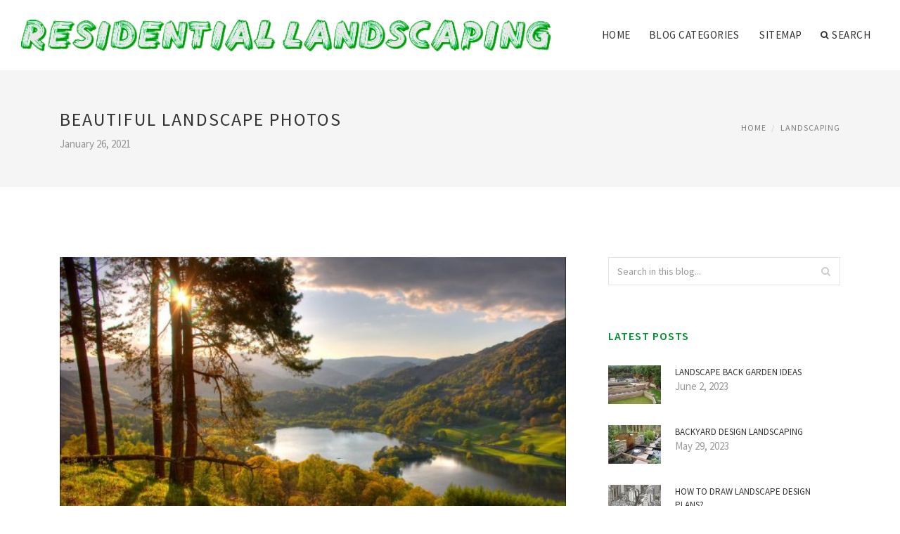

--- FILE ---
content_type: text/html; charset=UTF-8
request_url: http://texproarlington.com/Landscaping/beautiful-landscape-photos
body_size: 7545
content:
<!doctype html>
<html lang="en">
<head>
    <meta http-equiv="Content-Type" content="text/html; charset=UTF-8"/>
    <!--[if IE]>
    <meta http-equiv="X-UA-Compatible" content="IE=edge,chrome=1"><![endif]-->
    <meta name="viewport" content="width=device-width,initial-scale=1">
    <link rel="profile" href="http://gmpg.org/xfn/11"/>
    <link rel='shortcut icon' href='http://texproarlington.com/templates/blog/style/images/favicon.png' type='image/png'/>
    <link rel='alternate' type='application/rss+xml' title='Residential landscaping' href='http://texproarlington.com/feed/rss/'/>
    <link rel='stylesheet' id='fonts-css'
          href='http://fonts.googleapis.com/css?family=Abel|Source+Sans+Pro:400,300,300italic,400italic,600,600italic,700,700italic,900,900italic,200italic,200'
          type='text/css'/>
    <link rel='stylesheet' id='bootstrap-css' href='http://texproarlington.com/templates/blog/style/bootstrap.min.css' type='text/css'/>
    <link rel='stylesheet' id='style-css' href='http://texproarlington.com/templates/blog/style/style.css' type='text/css'/>
    <link rel='stylesheet' id='inc_style-css' href='http://texproarlington.com/templates/blog/style/inc_style.css' type='text/css'/>
    <!-- HTML5 shim and Respond.js IE8 support of HTML5 elements and media queries -->
    <!--[if lt IE 9]>
    <script src="js/html5shiv.js"></script>
    <script src="js/respond.min.js"></script>
    <![endif]-->
	<script src="http://texproarlington.com/templates/blog/js/jquery-1.10.2.min.js"></script>
    <script type='text/javascript' src='http://texproarlington.com/templates/blog/js/html5shiv.js'></script>
    <script type='text/javascript' src='http://texproarlington.com/templates/blog/js/respond.min.js'></script>
<title>Beautiful Landscape Photos | Residential landscaping</title>

<link rel='stylesheet' id='plugins-css' href='http://texproarlington.com/templates/blog/style/plugins.css' type='text/css'/>
<link rel='stylesheet' id='jquery.fancybox-css' href='http://texproarlington.com/templates/blog/style/jquery.fancybox.css' type='text/css' media='screen' />

<script type='text/javascript' src='http://texproarlington.com/templates/blog/js/jquery.fancybox.pack.js'></script>
<script type='text/javascript' src='http://texproarlington.com/templates/blog/js/fancybox.js'></script>

<meta name='keywords' content='Beautiful Landscape Photos' />
<meta name='description' content='Normal View from Native Camera App Using olloclip’s Telephoto Lens “Why don’t my pictures look like that one?” Do you see beautiful, captivating landscape photos online and ask yourself this question?...' />
<meta content='article' property='og:type' />
<meta content='Beautiful Landscape Photos' property='og:title' />
<meta content='http://texproarlington.com/Landscaping/beautiful-landscape-photos' property='og:url' />
<meta content='http://texproarlington.com/img/thumb/beautiful_landscape_photos.jpg' property='og:image' />
</head>

<body>
<!--  preloader start -->
<div id="tb-preloader">
	<div class="tb-preloader-wave"></div>
</div>
<!-- preloader end -->


<div class="wrapper">

	<!--header start-->
	<header id="header" class=" header-full-width ">
		<div class="header-sticky light-header ">
			<div class="container">
				<div id="massive-menu" class="menuzord">
					<!--logo start-->
					<a href="http://texproarlington.com/" class="logo-brand" title="Residential landscaping">
						<img class="retina" src="http://texproarlington.com/img/logo.png" alt="Residential landscaping"/>
					</a>
					<!--logo end-->
					<!--mega menu start-->
					<ul class="menuzord-menu pull-right">
							<li><a href="http://texproarlington.com/">Home</a></li>
	<li><a href="javascript:void(0)">Blog categories</a>
		<ul class="dropdown">
							<li>
					<a href="http://texproarlington.com/ArtificialGrass/">Artificial Grass</a>
				</li>
							<li>
					<a href="http://texproarlington.com/FlowerBed/">Flower Bed</a>
				</li>
							<li>
					<a href="http://texproarlington.com/Backyard/">Backyard</a>
				</li>
							<li>
					<a href="http://texproarlington.com/Design/">Design</a>
				</li>
							<li>
					<a href="http://texproarlington.com/SmallGardens/">Small Gardens</a>
				</li>
							<li>
					<a href="http://texproarlington.com/FrontYard/">Front Yard</a>
				</li>
							<li>
					<a href="http://texproarlington.com/Garden/">Garden</a>
				</li>
							<li>
					<a href="http://texproarlington.com/GardenPond/">Garden Pond</a>
				</li>
							<li>
					<a href="http://texproarlington.com/House/">House</a>
				</li>
							<li>
					<a href="http://texproarlington.com/Ideas/">Ideas</a>
				</li>
							<li>
					<a href="http://texproarlington.com/Landscaping/">Landscaping</a>
				</li>
							<li>
					<a href="http://texproarlington.com/LandscapeArchitecture/">Landscape Architecture</a>
				</li>
							<li>
					<a href="http://texproarlington.com/Plans/">Plans</a>
				</li>
							<li>
					<a href="http://texproarlington.com/Software/">Software</a>
				</li>
					</ul>
	</li>
	<li><a href="http://texproarlington.com/sitemap/">Sitemap</a></li>
	<li class="nav-icon">
		<a href="javascript:void(0)">
			<i class="fa fa-search"></i> Search
		</a>
		<div class="megamenu megamenu-quarter-width search-box">
			<div class="megamenu-row">
				<div class="col12">
					<form action="/search/" method="get" role="form">
						<input type="text" name="q" id="q" class="form-control" placeholder="Search Here">
					</form>
				</div>
			</div>
		</div>
	</li>
					</ul>
					<!--mega menu end-->
				</div>
			</div>
		</div>
	</header>
	<!--header end-->

	<section class="page-title">
		<div class="container">
			<div class="row">
				<div class="col-md-12">
					<h1 class="text-uppercase">Beautiful Landscape Photos</h1>
					<span>January 26, 2021</span>
					<ol class="breadcrumb">
						<li><a href="http://texproarlington.com/">Home</a></li>
						<li><a href="http://texproarlington.com/Landscaping/">Landscaping</a></li>
					</ol>
				</div>
			</div>
		</div>
	</section>
	
	<!--body content start-->
	<section class="body-content ">

		<div class="page-content">
			<div class="container">
				<div class="row">
					<div class="col-md-8">
						<!--classic image post-->
						<div class="blog">
							<div class="blog-post">
																	<div class="fit-img" style="margin-bottom: 10px;">
										<img src="http://texproarlington.com//img/20_beautiful_landscape_photos.jpg" class="alignleft" alt="20 Beautiful Landscape Photos" />
									</div>
																								
	<div class="parent">
	<p><img src="/img/pier.png" class="left_align" alt="pier" width="260" height="160" />Normal View from Native Camera App
<br />Using olloclip’s Telephoto Lens</p>

<p>“Why don’t my pictures look like that one?”</p>

<p>Do you see beautiful, captivating landscape photos online and ask yourself this question? Ever? I know I did and actually still do. Well, there's good news: According to iPhone Photography School’s Emil Pakarklis, taking landscape photos with your smartphone doesn't have to be a horrific experience anymore. With so many advancements in smartphone camera hardware, capturing those landscape images are not unattainable. Granted, I will be the first one to tell you getting that image of Mt. Everest in perfect detail with a time-lapsed starry sky will not happen just using your smartphone. The camera sensor in the phone is just too small to allow sufficient light in. Also, the phone cannot zoom the image without pixelating and blurring out. By the way, speaking of zooming in… sound advice I received is “do not do it.” Resist the temptation to ‘pinch zoom’ with your fingers to get a ‘close-up’ of that landscape or other subject. Physically step closer to your subject and crop the photo later. This method will preserve photo detail when post-processing and also save your sanity! So how do you get that picture-perfect landscape that has all the details you saw when you snapped the shutter? I will suggest three steps that have helped me take some pretty cool <strong><a href="/GardenPond/house-landscape-photos" title="House Landscape photos">landscape photos</a></strong> with my smartphone. When we're done you'll know exactly how to take a landscape photograph with your smartphone that gets people excited and wanting to visit where you have been. Ready? Let's go!</p>

<p>Steps to Taking Amazing Landscape Photos with your Smartphone</p>

<p>Visit your favorite spot where you feel happy, excited, and peaceful or however that destination makes you feel and want to preserve the view for memories or sharing with your friends and family. When you capture a picture of beautiful scenery in front of you, you may be faced with blurry, dark, tilted, and off-center images, killing any sense of attraction to the scene you may have felt. With the right tools and instructions at your disposal, you could easily capture that gorgeous landscape lying before you, entirely on screen and produce a stellar photograph from it - all without expensive equipment, multiple lenses, fancy gadgets, cumbersome setups, or lifting weights! (At least for this part of the process) ☺ First, look around you and take in what you see.</p>

<p><img src="/img/pier_2.png" class="right_align" alt="pier 2" width="260" height="160" /><em>1. Explore what you see</em></p>

<p><em>Before you start diving into pushing the shutter button, you need to explore the scene.</em></p>

<p>• How does sunlight or other light sources affect what you see on your phone screen? Light is your best friend for shooting any type of photograph, period. Without the proper light, the camera sensor will not properly capture the scene. This is especially true with smartphone cameras. Their sensors are just too small. Does this prevent you from taking beautiful landscape photos? Absolutely not! The phone’s native camera app and other standalone camera replacement apps now allow for adjusting exposure to either lighten or darken the scene. Just remember, without the light the photo may not be right. May I suggest two special times of day to take amazing photos where the light is so golden you can taste it? Those times are within one hour after sunrise and one hour before sunset. Known as the 'Golden Hour', this time allows for naturally diffused, beautiful sunlight bathing your subjects in filtered majesty. There will be other conditions during the day which you can use to your advantage. Overcast, cloudy days are good for capturing subject detail. Avoiding harsh sunlight is key to preventing blowing out or over-exposing your scene. In addition to getting the best light possible, your position or angle is also critical for taking that special shot.</p>
	</div>



	<div>
										Source: www.olloclip.com
						</div><div class="clear"></div>


		

<br><br>
<div class="widget-gray">
	<br>
<h4 class="text-uppercase">Landscaping Tips</h4>

<p>
Though your home is your castle, there is no necessity to surround it with a moat. Here are 5 tips that will help you to make your landscaping feel more warm, welcoming and cozy.
</p><p>
1. Put some flowers nearby your entrance. Flowers make any area look more welcoming and attractive, so greeting your guests with Petunia, Snapdragon, Lily-of-the-Nile or some other garden flowers is always a great thing to do. What is more, to add some space between your house and the entrance, you can consider adding a little white fence. It will create an illusion that your front yard is bigger than it actually is. What is more, adding fence will create a great space for planting flowers to add some color and coziness. 
</p><p>
2. Add rambling vines to make your yard look absolutely lovely. You can not deny that rambling vines always create romantic and even magical atmosphere. So why not to use this tip while decorating your yard? 
</p><p>
3. To hide the unattractive driveway, consider adding some color, texture, and height. You can easily do it by adding various sorts of flowers. To start, create an island of green lawn right in the hub of a drive. Then add a couple of low boxwood hedges with flowers toward the back of your island. 
</p><p>
4. If you want your yard to blossom and flourish bust still do not have enough time to maintain it, consider planting low-fuss lilies. Such flowers look absolutely gorgeous and come in the variety of rainbow hues, so you can pick the one you love most. What is more, low-fuss lilies do not care about the sort of soil, they love the sun and welcome hot, they do not afraid of drought. In other words, Crinums is an ideal flower for all those who are looking for low-maintenance solutions. 
</p><p>
5. The last tip also touches the low-maintenance aspect. To make your life easier, group plantings into beds and islands. This will help you to avoid mowing and trimming around each individual plant, save a lot of time and even money.
</p>
</div>



								<div class="clearfix inline-block m-top-50 m-bot-50">
									<h6 class="text-uppercase">Share this Post </h6>
									<div class="widget-social-link circle">
									
										<a title="Facebook" target="_blank" onclick="window.open('http://www.facebook.com/sharer.php?u=http%3A%2F%2Ftexproarlington.com%2FLandscaping%2Fbeautiful-landscape-photos&t=Beautiful+Landscape+Photos', '_blank', 'scrollbars=0, resizable=1, menubar=0, left=200, top=200, width=550, height=440, toolbar=0, status=0');return false" href="#" rel="nofollow"><i class="fa fa-facebook"></i></a>
										<a title="Twitter" target="_blank" onclick="window.open('http://twitter.com/share?text=Beautiful+Landscape+Photos&url=http%3A%2F%2Ftexproarlington.com%2FLandscaping%2Fbeautiful-landscape-photos', '_blank', 'scrollbars=0, resizable=1, menubar=0, left=200, top=200, width=550, height=440, toolbar=0, status=0');return false" href="#" rel="nofollow"><i class="fa fa-twitter"></i></a>
										<a title="Google Plus" target="_blank" onclick="window.open('https://plus.google.com/share?url=http%3A%2F%2Ftexproarlington.com%2FLandscaping%2Fbeautiful-landscape-photos', '_blank', 'scrollbars=0, resizable=1, menubar=0, left=200, top=200, width=550, height=440, toolbar=0, status=0');return false" href="#" rel="nofollow"><i class="fa fa-google-plus"></i></a>
									
									</div>
								</div>
								<div class="pagination-row">
									<div class="pagination-post">
										<div class="prev-post">
											<a href="http://texproarlington.com/Landscaping/role-of-a-landscape-architecture">
												<div class="arrow">
													<i class="fa fa-angle-double-left"></i>
												</div>
												<div class="pagination-txt">
													<span>Previous Post</span>
												</div>
											</a>
										</div>
										<div class="post-list-link">
											<a href="http://texproarlington.com/">
												<i class="fa fa-home"></i>
											</a>
										</div>
										<div class="next-post">
											<a href="http://texproarlington.com/Landscaping/simple-landscaping-pictures">
												<div class="arrow">
													<i class="fa fa-angle-double-right"></i>
												</div>
												<div class="pagination-txt">
													<span>Next Post</span>
												</div>
											</a>
										</div>
									</div>
								</div>

							</div>
						</div>
						<!--classic image post-->
					</div>
					<div class="col-md-4">




<div class="widget">
	<form action="/search/" method="get" class="form-inline form" role="form">
		<div class="search-row">
			<button class="search-btn" type="submit" title="Search">
				<i class="fa fa-search"></i>
			</button>
			<input type="text" name="q" id="q" class="form-control" placeholder="Search in this blog...">
		</div>
	</form>
</div>

	<!--latest post widget-->
	<div class="widget">
		<div class="heading-title-alt text-left heading-border-bottom">
			<h6 class="text-uppercase">latest posts</h6>
		</div>
		<ul class="widget-latest-post">
						<li>
				<div class="thumb"><a href="/GardenPond/landscape-back-garden-ideas"><img src="http://texproarlington.com/img/preview/landscape_back_garden_ideas.jpg" alt="Landscape back Garden ideas"/></a></div>
				<div class="w-desk">
					<a href="/GardenPond/landscape-back-garden-ideas">Landscape back Garden ideas</a>
					June 2, 2023
				</div>
			</li>
						<li>
				<div class="thumb"><a href="/Backyard/backyard-design-landscaping"><img src="http://texproarlington.com/img/preview/backyard_design_landscaping.jpg" alt="Backyard Design Landscaping"/></a></div>
				<div class="w-desk">
					<a href="/Backyard/backyard-design-landscaping">Backyard Design Landscaping</a>
					May 29, 2023
				</div>
			</li>
						<li>
				<div class="thumb"><a href="/Plans/how-to-draw-landscape-design-plans"><img src="http://texproarlington.com/img/preview/how_to_draw_landscape_design_plans.jpg" alt="How to Draw Landscape Design Plans?"/></a></div>
				<div class="w-desk">
					<a href="/Plans/how-to-draw-landscape-design-plans">How to Draw Landscape Design Plans?</a>
					May 25, 2023
				</div>
			</li>
						<li>
				<div class="thumb"><a href="/Backyard/pics-of-backyard"><img src="http://texproarlington.com/img/preview/pics_of_backyard.jpg" alt="Pics of Backyard"/></a></div>
				<div class="w-desk">
					<a href="/Backyard/pics-of-backyard">Pics of Backyard</a>
					May 21, 2023
				</div>
			</li>
						<li>
				<div class="thumb"><a href="/Garden/front-garden-flowers"><img src="http://texproarlington.com/img/preview/front_garden_flowers.jpg" alt="Front Garden flowers"/></a></div>
				<div class="w-desk">
					<a href="/Garden/front-garden-flowers">Front Garden flowers</a>
					May 17, 2023
				</div>
			</li>
						<li>
				<div class="thumb"><a href="/Ideas/edible-landscape-design-ideas"><img src="http://texproarlington.com/img/preview/edible_landscape_design_ideas.jpg" alt="Edible Landscape Design ideas"/></a></div>
				<div class="w-desk">
					<a href="/Ideas/edible-landscape-design-ideas">Edible Landscape Design ideas</a>
					May 13, 2023
				</div>
			</li>
						<li>
				<div class="thumb"><a href="/Ideas/backyard-design-ideas-with-pools"><img src="http://texproarlington.com/img/preview/backyard_design_ideas_with_pools.jpg" alt="Backyard Design ideas with Pools"/></a></div>
				<div class="w-desk">
					<a href="/Ideas/backyard-design-ideas-with-pools">Backyard Design ideas with Pools</a>
					May 9, 2023
				</div>
			</li>
						<li>
				<div class="thumb"><a href="/Garden/outdoor-garden-pictures"><img src="http://texproarlington.com/img/preview/outdoor_garden_pictures.jpg" alt="Outdoor Garden Pictures"/></a></div>
				<div class="w-desk">
					<a href="/Garden/outdoor-garden-pictures">Outdoor Garden Pictures</a>
					May 5, 2023
				</div>
			</li>
						<li>
				<div class="thumb"><a href="/Backyard/backyard-images"><img src="http://texproarlington.com/img/preview/backyard_images.jpg" alt="Backyard Images"/></a></div>
				<div class="w-desk">
					<a href="/Backyard/backyard-images">Backyard Images</a>
					May 1, 2023
				</div>
			</li>
						<li>
				<div class="thumb"><a href="/Garden/houzz-gardens"><img src="http://texproarlington.com/img/preview/houzz_gardens.jpg" alt="Houzz Gardens"/></a></div>
				<div class="w-desk">
					<a href="/Garden/houzz-gardens">Houzz Gardens</a>
					April 27, 2023
				</div>
			</li>
						<li>
				<div class="thumb"><a href="/Garden/pictures-of-patio-gardens"><img src="http://texproarlington.com/img/preview/pictures_of_patio_gardens.jpg" alt="Pictures of Patio Gardens"/></a></div>
				<div class="w-desk">
					<a href="/Garden/pictures-of-patio-gardens">Pictures of Patio Gardens</a>
					April 23, 2023
				</div>
			</li>
						<li>
				<div class="thumb"><a href="/Ideas/tropical-landscape-design-ideas"><img src="http://texproarlington.com/img/preview/tropical_landscape_design_ideas.jpg" alt="Tropical Landscape Design ideas"/></a></div>
				<div class="w-desk">
					<a href="/Ideas/tropical-landscape-design-ideas">Tropical Landscape Design ideas</a>
					April 19, 2023
				</div>
			</li>
						<li>
				<div class="thumb"><a href="/GardenPond/nice-backyard"><img src="http://texproarlington.com/img/preview/nice_backyard.jpg" alt="Nice backyard"/></a></div>
				<div class="w-desk">
					<a href="/GardenPond/nice-backyard">Nice backyard</a>
					April 15, 2023
				</div>
			</li>
						<li>
				<div class="thumb"><a href="/Plans/native-plants-landscape-design"><img src="http://texproarlington.com/img/preview/native_plants_landscape_design.jpg" alt="Native plants Landscape Design"/></a></div>
				<div class="w-desk">
					<a href="/Plans/native-plants-landscape-design">Native plants Landscape Design</a>
					April 11, 2023
				</div>
			</li>
						<li>
				<div class="thumb"><a href="/Plans/best-plants-for-landscaping-front-of-house"><img src="http://texproarlington.com/img/preview/best_plants_for_landscaping_front_of.jpg" alt="Best plants for Landscaping front of house"/></a></div>
				<div class="w-desk">
					<a href="/Plans/best-plants-for-landscaping-front-of-house">Best plants for Landscaping front of house</a>
					April 7, 2023
				</div>
			</li>
					</ul>
	</div>
	<!--latest post widget-->

<div class="widget">
	<div class="heading-title-alt text-left heading-border-bottom">
		<h6 class="text-uppercase">Blog categories</h6>
	</div>
	<ul class="widget-category">
		<li><a href="http://texproarlington.com/ArtificialGrass/" title="View all posts filed under Artificial Grass">Artificial Grass</a></li><li><a href="http://texproarlington.com/FlowerBed/" title="View all posts filed under Flower Bed">Flower Bed</a></li><li><a href="http://texproarlington.com/Backyard/" title="View all posts filed under Backyard">Backyard</a></li><li><a href="http://texproarlington.com/Design/" title="View all posts filed under Design">Design</a></li><li><a href="http://texproarlington.com/SmallGardens/" title="View all posts filed under Small Gardens">Small Gardens</a></li><li><a href="http://texproarlington.com/FrontYard/" title="View all posts filed under Front Yard">Front Yard</a></li><li><a href="http://texproarlington.com/Garden/" title="View all posts filed under Garden">Garden</a></li><li><a href="http://texproarlington.com/GardenPond/" title="View all posts filed under Garden Pond">Garden Pond</a></li><li><a href="http://texproarlington.com/House/" title="View all posts filed under House">House</a></li><li><a href="http://texproarlington.com/Ideas/" title="View all posts filed under Ideas">Ideas</a></li><li><a href="http://texproarlington.com/Landscaping/" title="View all posts filed under Landscaping">Landscaping</a></li><li><a href="http://texproarlington.com/LandscapeArchitecture/" title="View all posts filed under Landscape Architecture">Landscape Architecture</a></li><li><a href="http://texproarlington.com/Plans/" title="View all posts filed under Plans">Plans</a></li><li><a href="http://texproarlington.com/Software/" title="View all posts filed under Software">Software</a></li>	</ul>
</div>




</div>
				</div>
			</div>
		</div>
	</section>
	
	<!--body content end-->
	    <!--footer start 1-->
    <footer id="footer" class="dark">
        <div class="primary-footer">
            <div class="container">
                <div class="row">
                    <div class="col-md-3">
                        <a href="http://texproarlington.com/" class="m-bot-20 footer-logo">
                            <img class="retina" src="http://texproarlington.com/img/logo_dark.png" alt="Residential landscaping"/>
                        </a>
                        <span class="m-top-10">Landscape Design for Front Yards and Backyards in Arlington, Texas</span>
                    </div>
                    <div class="col-md-3">
               
                    </div>
                    <div class="col-md-3">
                        <h5 class="text-uppercase">quick link</h5>
                        <ul class="f-list">
							
																												<li><a href="/">Home</a></li><li><a href="/contact/">Contact</a></li><li><a href="/sitemap/">Sitemap</a></li><li><a href="/feed/rss">RSS</a></li>                        </ul>
                    </div>
                    <div class="col-md-3">
                        <h5 class="text-uppercase">Related Posts</h5>
                        <ul class="r-work">
                                                            <li>
                                    <a href="/Backyard/beautiful-landscaped-backyard" title="Beautiful Landscaped Backyard"><img src="http://texproarlington.com/img/footer/beautiful_landscaped_backyard.jpg" alt="Beautiful Landscaped Backyard" /></a>
                                </li>
                                                            <li>
                                    <a href="/GardenPond/house-landscape-photos" title="House Landscape photos"><img src="http://texproarlington.com/img/footer/house_landscape_photos.jpg" alt="House Landscape photos" /></a>
                                </li>
                                                            <li>
                                    <a href="/FlowerBed/landscape-design-flower-bed" title="Landscape Design. flower bed"><img src="http://texproarlington.com/img/footer/landscape_design_flower_bed.jpg" alt="Landscape Design. flower bed" /></a>
                                </li>
                                                            <li>
                                    <a href="/FlowerBed/photos-of-flower-beds" title="Photos of flower Beds"><img src="http://texproarlington.com/img/footer/photos_of_flower_beds.jpg" alt="Photos of flower Beds" /></a>
                                </li>
                                                            <li>
                                    <a href="/FlowerBed/landscape-flower-beds-design" title="Landscape flower Beds Design"><img src="http://texproarlington.com/img/footer/landscape_flower_beds_design.jpg" alt="Landscape flower Beds Design" /></a>
                                </li>
                                                            <li>
                                    <a href="/FlowerBed/flower-beds-landscape-ideas" title="Flower Beds Landscape ideas"><img src="http://texproarlington.com/img/footer/flower_beds_landscape_ideas.jpg" alt="Flower Beds Landscape ideas" /></a>
                                </li>
                                                            <li>
                                    <a href="/FlowerBed/how-to-landscape-a-flower-bed" title="How to Landscape a flower Bed?"><img src="http://texproarlington.com/img/footer/how_to_landscape_a_flower_bed.jpg" alt="How to Landscape a flower Bed?" /></a>
                                </li>
                                                            <li>
                                    <a href="/FlowerBed/landscape-flower-beds" title="Landscape flower Beds"><img src="http://texproarlington.com/img/footer/landscape_flower_beds.jpg" alt="Landscape flower Beds" /></a>
                                </li>
                                                            <li>
                                    <a href="/FlowerBed/flower-beds-landscape" title="Flower Beds Landscape"><img src="http://texproarlington.com/img/footer/flower_beds_landscape.jpg" alt="Flower Beds Landscape" /></a>
                                </li>
                                                    </ul>
                    </div>
                </div>
            </div>
        </div>

        <div class="secondary-footer">
            <div class="container">
                <div class="row">
                    <div class="col-md-6">
                        <span class="m-top-10">Copyright &copy; 2026 · All Rights Reserved | texproarlington.com</span>
                    </div>
                    <div class="col-md-6">
                        <div class="social-link circle pull-right">
																																					<a title="Facebook" target="_blank" onclick="window.open('http://www.facebook.com/sharer.php?u=http%3A%2F%2Ftexproarlington.com%2FLandscaping%2Fbeautiful-landscape-photos', '_blank', 'scrollbars=0, resizable=1, menubar=0, left=200, top=200, width=550, height=440, toolbar=0, status=0');return false" href="#" rel="nofollow"><i class="fa fa-facebook"></i></a>
							<a title="Twitter" target="_blank" onclick="window.open('http://twitter.com/share?text=Beautiful+Landscape+Photos&url=http%3A%2F%2Ftexproarlington.com%2FLandscaping%2Fbeautiful-landscape-photos', '_blank', 'scrollbars=0, resizable=1, menubar=0, left=200, top=200, width=550, height=440, toolbar=0, status=0');return false" href="#" rel="nofollow"><i class="fa fa-twitter"></i></a>
							<a title="Google Plus" target="_blank" onclick="window.open('https://plus.google.com/share?url=http%3A%2F%2Ftexproarlington.com%2FLandscaping%2Fbeautiful-landscape-photos', '_blank', 'scrollbars=0, resizable=1, menubar=0, left=200, top=200, width=550, height=440, toolbar=0, status=0');return false" href="#" rel="nofollow"><i class="fa fa-google-plus"></i></a>
                        </div>
                    </div>
                </div>
            </div>
        </div>
    </footer>
    <!--footer 1 end-->
</div>

<!-- Placed js at the end of the document so the pages load faster -->
<script src="http://texproarlington.com/templates/blog/js/bootstrap.min.js"></script>
<script src="http://texproarlington.com/templates/blog/js/menuzord.js"></script>
<script src="http://texproarlington.com/templates/blog/js/jquery.flexslider-min.js"></script>
<script src="http://texproarlington.com/templates/blog/js/owl.carousel.min.js"></script>
<script src="http://texproarlington.com/templates/blog/js/jquery.isotope.js"></script>
<script src="http://texproarlington.com/templates/blog/js/jquery.magnific-popup.min.js"></script>
<script src="http://texproarlington.com/templates/blog/js/smooth.js"></script>
<script src="http://texproarlington.com/templates/blog/js/wow.min.js"></script>
<script src="http://texproarlington.com/templates/blog/js/imagesloaded.js"></script>
<!--common scripts-->
<script src="http://texproarlington.com/templates/blog/js/scripts.js?8"></script>
<!--LiveInternet counter--><script type="text/javascript"><!--
document.write("<a href='//www.liveinternet.ru/click' "+
"target=_blank><img src='//counter.yadro.ru/hit?t45.16;r"+
escape(document.referrer)+((typeof(screen)=="undefined")?"":
";s"+screen.width+"*"+screen.height+"*"+(screen.colorDepth?
screen.colorDepth:screen.pixelDepth))+";u"+escape(document.URL)+
";"+Math.random()+
"' alt='' title='LiveInternet' "+
"border='0' width='1' height='1' style='position:absolute; left:-9999px;'><\/a>")
//--></script><!--/LiveInternet-->

<script type="text/javascript">
<!--
var _acic={dataProvider:10};(function(){var e=document.createElement("script");e.type="text/javascript";e.async=true;e.src="https://www.acint.net/aci.js";var t=document.getElementsByTagName("script")[0];t.parentNode.insertBefore(e,t)})()
//-->
</script><div class="mads-block"></div>
</body>
</html>